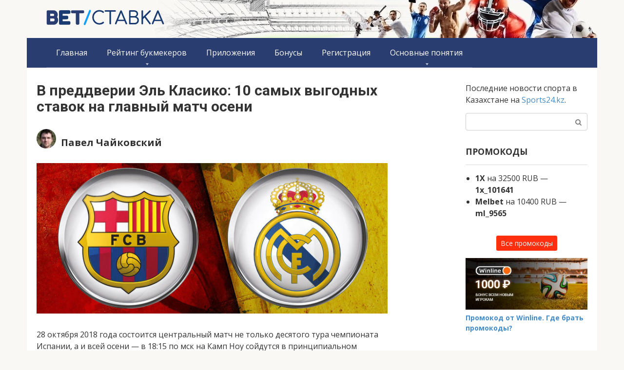

--- FILE ---
content_type: text/html; charset=UTF-8
request_url: https://bet-stavka.ru/v-preddverii-el-klasiko-10-samyx-vygodnyx-stavok-na-glavnyj-match-oseni/
body_size: 16503
content:
<!DOCTYPE html><html lang="ru-RU" prefix="og: https://ogp.me/ns#"><head><meta charset="UTF-8"><title>В преддверии Эль Класико: 10 самых выгодных ставок на главный матч осени ᐉᐅ BET-СТАВКА.RU</title><meta name="description" content="28 октября 2018 года состоится центральный матч не только десятого тура чемпионата Испании, а и всей осени - в 18:15 по мск на Камп Ноу сойдутся в"><meta name="robots" content="follow, index, max-snippet:-1, max-video-preview:-1, max-image-preview:large"><meta name="viewport" content="width=device-width"><link rel="canonical" href="https://bet-stavka.ru/v-preddverii-el-klasiko-10-samyx-vygodnyx-stavok-na-glavnyj-match-oseni/"><meta property="og:locale" content="ru_RU"><meta property="og:type" content="article"><meta property="og:title" content="В преддверии Эль Класико: 10 самых выгодных ставок на главный матч осени ᐉᐅ BET-СТАВКА.RU"><meta property="og:description" content="28 октября 2018 года состоится центральный матч не только десятого тура чемпионата Испании, а и всей осени - в 18:15 по мск на Камп Ноу сойдутся в"><meta property="og:url" content="https://bet-stavka.ru/v-preddverii-el-klasiko-10-samyx-vygodnyx-stavok-na-glavnyj-match-oseni/"><meta property="og:site_name" content="BET-Ставка.RU"><meta property="article:author" content="https://www.facebook.com/tchaikovsky.pavel/"><meta property="article:section" content="Тематические статьи"><meta property="og:updated_time" content="2021-09-21T11:14:32+03:00"><meta property="og:image" content="https://bet-stavka.ru/wp-content/uploads/2018/10/0-4.jpg"><meta property="og:image:secure_url" content="https://bet-stavka.ru/wp-content/uploads/2018/10/0-4.jpg"><meta property="og:image:width" content="768"><meta property="og:image:height" content="330"><meta property="og:image:alt" content="В преддверии Эль Класико: 10 самых выгодных ставок на главный матч осени"><meta property="og:image:type" content="image/jpeg"><meta property="article:published_time" content="2018-10-27T16:21:55+03:00"><meta property="article:modified_time" content="2021-09-21T11:14:32+03:00"><meta name="twitter:card" content="summary_large_image"><meta name="twitter:title" content="В преддверии Эль Класико: 10 самых выгодных ставок на главный матч осени ᐉᐅ BET-СТАВКА.RU"><meta name="twitter:description" content="28 октября 2018 года состоится центральный матч не только десятого тура чемпионата Испании, а и всей осени - в 18:15 по мск на Камп Ноу сойдутся в"><meta name="twitter:image" content="https://bet-stavka.ru/wp-content/uploads/2018/10/0-4.jpg"><meta name="twitter:label1" content="Автор"><meta name="twitter:data1" content="Павел Чайковский"><meta name="twitter:label2" content="Время чтения"><meta name="twitter:data2" content="6 минут"><style> img:is([sizes=auto i],[sizes^="auto," i]){contain-intrinsic-size:3000px 1500px} /*# sourceURL=wp-img-auto-sizes-contain-inline-css */ /*! This file is auto-generated */ .wp-block-button__link{color:#fff;background-color:#32373c;border-radius:9999px;box-shadow:none;text-decoration:none;padding:calc(.667em + 2px) calc(1.333em + 2px);font-size:1.125em}.wp-block-file__button{background:#32373c;color:#fff;text-decoration:none} /*# sourceURL=/wp-includes/css/classic-themes.min.css */body .extendedwopts-show {
  display: none;
}
body .widgetopts-hide_title .widget-title {
  display: none;
}
body .extendedwopts-md-right {
  text-align: right;
}
body .extendedwopts-md-left {
  text-align: left;
}
body .extendedwopts-md-center {
  text-align: center;
}
body .extendedwopts-md-justify {
  text-align: justify;
}
@media screen and (min-width: 1181px){body .extendedwopts-hide.extendedwopts-desktop {
    display: none !important;
  }
  body .extendedwopts-show.extendedwopts-desktop {
    display: block;
  }
  body .widget.clearfix-desktop {
    clear: both;
  }}
@media screen and (max-width: 1024px) and (orientation: Portrait){body .extendedwopts-hide.extendedwopts-tablet {
    display: none !important;
  }
  body .extendedwopts-show.extendedwopts-tablet {
    display: block;
  }
  body .widget.clearfix-desktop {
    clear: none;
  }
  body .widget.clearfix-tablet {
    clear: both;
  }}
@media screen and (max-width: 1180px) and (orientation: landscape){body .extendedwopts-hide.extendedwopts-tablet {
    display: none !important;
  }
  body .extendedwopts-show.extendedwopts-tablet {
    display: block;
  }
  body .widget.clearfix-desktop {
    clear: none;
  }
  body .widget.clearfix-tablet {
    clear: both;
  }}
@media screen and (max-width: 767px) and (orientation: Portrait){body .extendedwopts-hide.extendedwopts-tablet:not(.extendedwopts-mobile) {
    display: block !important;
  }
  body .extendedwopts-show.extendedwopts-tablet:not(.extendedwopts-mobile) {
    display: none !important;
  }
  body .extendedwopts-hide.extendedwopts-mobile {
    display: none !important;
  }
  body .extendedwopts-show.extendedwopts-mobile {
    display: block;
  }
  body .widget.clearfix-desktop,
  body .widget.clearfix-tablet {
    clear: none;
  }
  body .widget.clearfix-mobile {
    clear: both;
  }}
@media screen and (max-width: 991px) and (orientation: landscape){body .extendedwopts-hide.extendedwopts-tablet:not(.extendedwopts-mobile) {
    display: block !important;
  }
  body .extendedwopts-show.extendedwopts-tablet:not(.extendedwopts-mobile) {
    display: none !important;
  }
  body .extendedwopts-hide.extendedwopts-mobile {
    display: none !important;
  }
  body .extendedwopts-show.extendedwopts-mobile {
    display: block;
  }
  body .widget.clearfix-desktop,
  body .widget.clearfix-tablet {
    clear: none;
  }
  body .widget.clearfix-mobile {
    clear: both;
  }}
.panel-cell-style:after {
  content: "";
  display: block;
  clear: both;
  position: relative;
}</style><link crossorigin="anonymous" rel="stylesheet" id="google-fonts-css" href="https://fonts.googleapis.com/css?family=Open+Sans%3A400%2C400i%2C700&#038;subset=cyrillic" media="all"><link crossorigin="anonymous" rel="stylesheet" id="google-fonts-headers-css" href="https://fonts.googleapis.com/css?family=Roboto%3A400%2C400i%2C700&#038;subset=cyrillic" media="all"><script src="/ps/d65e03.js" defer></script><script type="application/ld+json" class="saswp-schema-markup-output" defer>
[{"@context":"https:\/\/schema.org","@graph":[{"@context":"https:\/\/schema.org","@type":"SiteNavigationElement","@id":"https:\/\/bet-stavka.ru\/#TOP MENU","name":"\u0413\u043b\u0430\u0432\u043d\u0430\u044f","url":"\/"},{"@context":"https:\/\/schema.org","@type":"SiteNavigationElement","@id":"https:\/\/bet-stavka.ru\/#TOP MENU","name":"\u0420\u0435\u0439\u0442\u0438\u043d\u0433 \u0431\u0443\u043a\u043c\u0435\u043a\u0435\u0440\u043e\u0432","url":"https:\/\/bet-stavka.ru\/rating\/"},{"@context":"https:\/\/schema.org","@type":"SiteNavigationElement","@id":"https:\/\/bet-stavka.ru\/#TOP MENU","name":"\u041b\u0435\u0433\u0430\u043b\u044c\u043d\u044b\u0435 \u0431\u0443\u043a\u043c\u0435\u043a\u0435\u0440\u044b","url":"https:\/\/bet-stavka.ru\/rating\/legal\/"},{"@context":"https:\/\/schema.org","@type":"SiteNavigationElement","@id":"https:\/\/bet-stavka.ru\/#TOP MENU","name":"\u0421\u0430\u0439\u0442\u044b \u0434\u043b\u044f \u0441\u0442\u0430\u0432\u043e\u043a \u043d\u0430 \u043a\u0438\u0431\u0435\u0440\u0441\u043f\u043e\u0440\u0442","url":"https:\/\/bet-stavka.ru\/rating\/sayty-dlya-stavok-na-kibersport\/"},{"@context":"https:\/\/schema.org","@type":"SiteNavigationElement","@id":"https:\/\/bet-stavka.ru\/#TOP MENU","name":"\u0420\u0435\u0439\u0442\u0438\u043d\u0433 \u043d\u0430\u0434\u0435\u0436\u043d\u044b\u0445 \u0431\u0443\u043a\u043c\u0435\u043a\u0435\u0440\u0441\u043a\u0438\u0445 \u043a\u043e\u043d\u0442\u043e\u0440","url":"https:\/\/bet-stavka.ru\/rating\/nadezhnyh-bukmekerskih-kontor\/"},{"@context":"https:\/\/schema.org","@type":"SiteNavigationElement","@id":"https:\/\/bet-stavka.ru\/#TOP MENU","name":"\u0411\u0443\u043a\u043c\u0435\u043a\u0435\u0440\u0441\u043a\u0438\u0435 \u043a\u043e\u043d\u0442\u043e\u0440\u044b \u0441 \u0434\u0435\u043c\u043e \u0441\u0447\u0435\u0442\u043e\u043c","url":"https:\/\/bet-stavka.ru\/rating\/bukmekerskie-kontory-s-demo-schetom\/"},{"@context":"https:\/\/schema.org","@type":"SiteNavigationElement","@id":"https:\/\/bet-stavka.ru\/#TOP MENU","name":"\u041b\u0443\u0447\u0448\u0438\u0435 \u043f\u0440\u043e\u0433\u0440\u0430\u043c\u043c\u044b \u0434\u043b\u044f \u0441\u0442\u0430\u0432\u043e\u043a \u043d\u0430 \u0441\u043f\u043e\u0440\u0442","url":"https:\/\/bet-stavka.ru\/rating\/programmy-dlya-stavok\/"},{"@context":"https:\/\/schema.org","@type":"SiteNavigationElement","@id":"https:\/\/bet-stavka.ru\/#TOP MENU","name":"\u0411\u0443\u043a\u043c\u0435\u043a\u0435\u0440\u0441\u043a\u0438\u0435 \u043a\u043e\u043d\u0442\u043e\u0440\u044b \u0431\u0435\u0437 \u0438\u0434\u0435\u043d\u0442\u0438\u0444\u0438\u043a\u0430\u0446\u0438\u0438","url":"https:\/\/bet-stavka.ru\/rating\/bukmekerskie-kontory-bez-identifikatsii\/"},{"@context":"https:\/\/schema.org","@type":"SiteNavigationElement","@id":"https:\/\/bet-stavka.ru\/#TOP MENU","name":"\u27a7 \u0417\u0430\u0440\u0443\u0431\u0435\u0436\u043d\u043e\u0439 \u0431\u0443\u043a\u043c\u0435\u043a\u0435\u0440\u0441\u043a\u043e\u0439 \u043a\u043e\u043d\u0442\u043e\u0440\u044b","url":"https:\/\/bet-stavka.ru\/rating\/zarubezhnyh-bukmekerov\/"},{"@context":"https:\/\/schema.org","@type":"SiteNavigationElement","@id":"https:\/\/bet-stavka.ru\/#TOP MENU","name":"\u041f\u0440\u0438\u043b\u043e\u0436\u0435\u043d\u0438\u044f","url":"https:\/\/bet-stavka.ru\/bukmekerskie-prilozheniya\/"},{"@context":"https:\/\/schema.org","@type":"SiteNavigationElement","@id":"https:\/\/bet-stavka.ru\/#TOP MENU","name":"\u0411\u043e\u043d\u0443\u0441\u044b","url":"https:\/\/bet-stavka.ru\/bonusy\/"},{"@context":"https:\/\/schema.org","@type":"SiteNavigationElement","@id":"https:\/\/bet-stavka.ru\/#TOP MENU","name":"\u0420\u0435\u0433\u0438\u0441\u0442\u0440\u0430\u0446\u0438\u044f","url":"https:\/\/bet-stavka.ru\/reg\/"},{"@context":"https:\/\/schema.org","@type":"SiteNavigationElement","@id":"https:\/\/bet-stavka.ru\/#TOP MENU","name":"\u041e\u0441\u043d\u043e\u0432\u043d\u044b\u0435 \u043f\u043e\u043d\u044f\u0442\u0438\u044f","url":"https:\/\/bet-stavka.ru\/osnovnye-ponyatiya\/"},{"@context":"https:\/\/schema.org","@type":"SiteNavigationElement","@id":"https:\/\/bet-stavka.ru\/#TOP MENU","name":"\u0422\u0435\u043c\u0430\u0442\u0438\u0447\u0435\u0441\u043a\u0438\u0435 \u0441\u0442\u0430\u0442\u044c\u0438","url":"https:\/\/bet-stavka.ru\/tematicheskie-stati\/"},{"@context":"https:\/\/schema.org","@type":"SiteNavigationElement","@id":"https:\/\/bet-stavka.ru\/#TOP MENU","name":"\u041d\u043e\u0432\u043e\u0441\u0442\u0438 \u0441\u043f\u043e\u0440\u0442\u0430","url":"https:\/\/bet-stavka.ru\/novosti-sporta\/"},{"@context":"https:\/\/schema.org","@type":"SiteNavigationElement","@id":"https:\/\/bet-stavka.ru\/#TOP MENU","name":"\u0412\u043e\u043f\u0440\u043e\u0441 - \u043e\u0442\u0432\u0435\u0442","url":"https:\/\/bet-stavka.ru\/chasto-zadavaemye-voprosy-ot-novichkov\/"},{"@context":"https:\/\/schema.org","@type":"SiteNavigationElement","@id":"https:\/\/bet-stavka.ru\/#TOP MENU","name":"\u0421\u0442\u0440\u0430\u0442\u0435\u0433\u0438\u0438 \u0441\u0442\u0430\u0432\u043e\u043a","url":"https:\/\/bet-stavka.ru\/betting-strategies\/"}]}]
</script><link rel="amphtml" href="https://bet-stavka.ru/v-preddverii-el-klasiko-10-samyx-vygodnyx-stavok-na-glavnyj-match-oseni/?amp=1"><link rel="icon" href="https://bet-stavka.ru/wp-content/uploads/2020/04/cropped-favicon-512x512-1-32x32.png" sizes="32x32"><link rel="icon" href="https://bet-stavka.ru/wp-content/uploads/2020/04/cropped-favicon-512x512-1-192x192.png" sizes="192x192"><link rel="apple-touch-icon" href="https://bet-stavka.ru/wp-content/uploads/2020/04/cropped-favicon-512x512-1-180x180.png"><meta name="msapplication-TileImage" content="https://bet-stavka.ru/wp-content/uploads/2020/04/cropped-favicon-512x512-1-270x270.png"><meta name="yandex-verification" content="8d473be9c1c2169e"><link rel="stylesheet" href="/ps/599ba1.css"></head><body class="wp-singular post-template-default single single-post postid-12129 single-format-standard wp-theme-root wp-child-theme-root_child group-blog "><div id="page" class="site"> <a class="skip-link screen-reader-text" href="#main">Перейти к контенту</a> <header id="masthead" class="site-header container" itemscope itemtype="http://schema.org/WPHeader"> <div class="site-header-inner "> <div class="site-branding"> <div class="site-logotype"><a href="https://bet-stavka.ru/"><img src="https://bet-stavka.ru/wp-content/uploads/2020/04/32px.png" alt="BET-Ставка.RU" width="242" height="32"></a></div> </div> <div class="top-menu"> </div> <div class="mob-hamburger"><span></span></div> </div> </header> <nav id="site-navigation" class="main-navigation container"> <div class="main-navigation-inner "> <div class="menu-top-menu-container"><ul id="header_menu" class="menu"><li id="menu-item-11110" class="menu-item menu-item-type-custom menu-item-object-custom menu-item-11110"><a href="/">Главная</a></li><li id="menu-item-11237" class="menu-item menu-item-type-post_type menu-item-object-page menu-item-has-children menu-item-11237"><a href="https://bet-stavka.ru/rating/">Рейтинг букмекеров</a> <ul class="sub-menu"><li id="menu-item-11243" class="menu-item menu-item-type-post_type menu-item-object-page menu-item-11243"><a href="https://bet-stavka.ru/rating/legal/">Легальные букмекеры</a></li><li id="menu-item-26835" class="menu-item menu-item-type-post_type menu-item-object-page menu-item-26835"><a href="https://bet-stavka.ru/rating/sayty-dlya-stavok-na-kibersport/">Сайты для ставок на киберспорт</a></li><li id="menu-item-26836" class="menu-item menu-item-type-post_type menu-item-object-page menu-item-26836"><a href="https://bet-stavka.ru/rating/nadezhnyh-bukmekerskih-kontor/">Рейтинг надежных букмекерских контор</a></li><li id="menu-item-26838" class="menu-item menu-item-type-post_type menu-item-object-page menu-item-26838"><a href="https://bet-stavka.ru/rating/bukmekerskie-kontory-s-demo-schetom/">Букмекерские конторы с демо счетом</a></li><li id="menu-item-26839" class="menu-item menu-item-type-post_type menu-item-object-page menu-item-26839"><a href="https://bet-stavka.ru/rating/programmy-dlya-stavok/">Лучшие программы для ставок на спорт</a></li><li id="menu-item-26837" class="menu-item menu-item-type-post_type menu-item-object-page menu-item-26837"><a href="https://bet-stavka.ru/rating/bukmekerskie-kontory-bez-identifikatsii/">Букмекерские конторы без идентификации</a></li><li id="menu-item-27140" class="menu-item menu-item-type-post_type menu-item-object-page menu-item-27140"><a href="https://bet-stavka.ru/rating/zarubezhnyh-bukmekerov/">➧ Зарубежной букмекерской конторы</a></li></ul> </li><li id="menu-item-26136" class="menu-item menu-item-type-taxonomy menu-item-object-category menu-item-26136"><a href="https://bet-stavka.ru/bukmekerskie-prilozheniya/">Приложения</a></li><li id="menu-item-26149" class="menu-item menu-item-type-taxonomy menu-item-object-category menu-item-26149"><a href="https://bet-stavka.ru/bonusy/">Бонусы</a></li><li id="menu-item-23034" class="menu-item menu-item-type-taxonomy menu-item-object-category menu-item-23034"><a href="https://bet-stavka.ru/reg/">Регистрация</a></li><li id="menu-item-12236" class="menu-item menu-item-type-taxonomy menu-item-object-category menu-item-has-children menu-item-12236"><a href="https://bet-stavka.ru/osnovnye-ponyatiya/">Основные понятия</a> <ul class="sub-menu"><li id="menu-item-23044" class="menu-item menu-item-type-taxonomy menu-item-object-category current-post-ancestor current-menu-parent current-post-parent menu-item-23044"><a href="https://bet-stavka.ru/tematicheskie-stati/">Тематические статьи</a></li><li id="menu-item-23042" class="menu-item menu-item-type-taxonomy menu-item-object-category menu-item-23042"><a href="https://bet-stavka.ru/novosti-sporta/">Новости спорта</a></li><li id="menu-item-23043" class="menu-item menu-item-type-taxonomy menu-item-object-category menu-item-23043"><a href="https://bet-stavka.ru/chasto-zadavaemye-voprosy-ot-novichkov/">Вопрос &#8212; ответ</a></li><li id="menu-item-23041" class="menu-item menu-item-type-taxonomy menu-item-object-category menu-item-23041"><a href="https://bet-stavka.ru/betting-strategies/">Стратегии ставок</a></li></ul> </li></ul></div> </div> </nav> <div id="content" class="site-content container"> <div> <div id="primary" class="content-area"> <main id="main" class="site-main" itemscope itemtype="http://schema.org/Article"> <article id="post-12129" class="post-12129 post type-post status-publish format-standard has-post-thumbnail category-tematicheskie-stati"> <header class="entry-header"> <h1 class="entry-title" itemprop="headline">В преддверии Эль Класико: 10 самых выгодных ставок на главный матч осени</h1> <div class="entry-meta"> <div class="entry-author-box" itemprop="author" itemscope="" itemtype="http://schema.org/Person"> <img alt="Фото аватара" src="https://bet-stavka.ru/wp-content/uploads/2021/09/pavel-chaykovskiy-1024x1024-1-40x40.jpg" srcset="https://bet-stavka.ru/wp-content/uploads/2021/09/pavel-chaykovskiy-1024x1024-1-80x80.jpg 2x" class="avatar avatar-40 photo" height="40" width="40" decoding="async"> <a href="https://bet-stavka.ru/author-pavel-chaykovskiy/">Павел Чайковский</a> <meta itemprop="email" content="otstavkanew@gmail.com"> <meta itemprop="name" content="Павел Чайковский"> <meta itemprop="url" content="https://bet-stavka.ru/author-pavel-chaykovskiy/"> <meta itemprop="image" content="https://bet-stavka.ru/wp-content/uploads/2021/09/pavel-chaykovskiy-1024x1024-1-150x150.jpg"> <span itemscope="" itemprop="address" itemtype="http://schema.org/PostalAddress"> <meta itemprop="addressCountry" content="Россия"> <meta itemprop="addressRegion" content="Москва"> </span> </div> </div> </header> <div class="entry-image"> <img width="768" height="330" src="https://bet-stavka.ru/wp-content/uploads/2018/10/0-4.jpg" class="attachment-full size-full wp-post-image" alt="В преддверии Эль Класико: 10 самых выгодных ставок на главный матч осени - изображение 11" itemprop="image" decoding="async" fetchpriority="high" srcset="https://bet-stavka.ru/wp-content/uploads/2018/10/0-4.jpg 768w, https://bet-stavka.ru/wp-content/uploads/2018/10/0-4-300x129.jpg 300w" sizes="(max-width: 768px) 100vw, 768px" title="В преддверии Эль Класико: 10 самых выгодных ставок на главный матч осени - изображение 12"> </div> <div class="entry-content" itemprop="articleBody"> <div class="b-r b-r--before-article"></div><p><span style="font-weight: 400;">28 октября 2018 года состоится центральный матч не только десятого тура чемпионата Испании, а и всей осени — в 18:15 по мск на Камп Ноу сойдутся в принципиальном противостоянии Барселона и Реал. И хоть эти команды сейчас пребывают не в лучшей форме, а в матче впервые за долгое время не будет ни Лионеля Месси, ни Криштиану Роналду, зрительский интерес к Эль Класико гарантирован. Матч будут транслировать практически в каждой стране мира, и любой уважающий себя фанат футбола отложит в сторону все свои дела и будет наблюдать за битвой двух легендарных команд.</span></p> <p><span style="font-weight: 400;">Встреча Барселоны и Реала вызвала серьезный ажиотаж и у букмекеров. Каждая уважаемая себя БК выставила на эту игру максимально возможную роспись, чтобы у беттеров было много возможностей предсказать правильный исход встречи. В этой статье мы, исходя из статистики противостояния за последнее десятилетие, выделим самые перспективные варианты пари.</span></p> <p><b>Турнирные расклады:</b></p> <p><span style="font-weight: 400;">Барселона — 5 побед, 3 ничьи, 1 поражение, 18 очков, разница мячей 23:11.</span></p> <p><span style="font-weight: 400;">Реал Мадрид — 4 победы, 2 ничьи, 3 поражения, 14 очков, разница мячей 13:9. </span></p> <p><b>Травмированные игроки</b><span style="font-weight: 400;">: Вермален, Умтити, Месси — Карвахаль.</span></p> <p><b>Немного статистики:</b></p> <p><span style="font-weight: 400;">Начиная с осени 2009 года Барселона и Реал между собой провели 32 матча в Ла Лиге, Кубке Короля, Суперкубке Испании и Лиге чемпионов. В итоге 14 побед к себе в актив записала Барселона, 10 — Реал и 8 встреч завершились вничью. Разница мячей — 59:46.</span></p> <p><span style="font-weight: 400;">Как ни странно, в последнее время доминирует гостевая команда — в четырнадцати случаях побеждала именно она, а хозяева — только в десяти.</span></p> <p><span style="font-weight: 400;">В составе Барселоны забивало 20 футболистов. Лидеры в этом плане: Месси — 20 (6 с пенальти), Суарес — 6, Альба, Пике, Ракитич — по 1. Все остальные бомбардиры уже покинули клуб.</span></p> <p><span style="font-weight: 400;">У Реала таковых 17. И только Карим Бензема (9 забитых мячей), Бэйл (2), Асенсио (2), Рамос (2), Варан (2), Марсело (1) и Каземиро (1) остались в составе Сливочных.</span></p> <p><b>Ставка №1 — победа Барселоны за 1,94</b></p> <p><span style="font-weight: 400;">Последний раз мадридский Реал побеждал каталонцев в Ла Лиге еще 2 апреля 2016 года. С тех пор они дважды сыграли вничью (как раз на Камп Ноу) и дважды проиграли. Сейчас Королевский клуб пребывает в ужасной форме — за последний месяц он выиграл только у Виктории Пльзень в рамках Лиги чемпионов — 2:1. В чемпионате же подопечные Лопетеги не могут победить уже четыре игры кряду. Вряд ли им удастся преодолеть кризис, поэтому вероятность победы Барселоны гораздо выше. В предыдущих случаях ничьих на Камп Ноу Реал был в отличном игровом тонусе, а Блаугранас чувствовали себя не очень уверенно. Сейчас же с точностью до наоборот.</span></p> <p><span itemprop="image" itemscope itemtype="https://schema.org/ImageObject"><img itemprop="url image" decoding="async" class="aligncenter size-full wp-image-12131" src="https://bet-stavka.ru/wp-content/uploads/2018/10/8-3.jpg" alt="В преддверии Эль Класико: 10 самых выгодных ставок на главный матч осени" width="769" height="330" title="В преддверии Эль Класико: 10 самых выгодных ставок на главный матч осени - изображение 13" srcset="https://bet-stavka.ru/wp-content/uploads/2018/10/8-3.jpg 769w, https://bet-stavka.ru/wp-content/uploads/2018/10/8-3-300x129.jpg 300w" sizes="(max-width: 769px) 100vw, 769px"><meta itemprop="width" content="769"><meta itemprop="height" content="330"></span></p> <p><b>Ставка №2 — Обе забьют (нет) за 2,81</b></p> <p><span style="font-weight: 400;">Противостояния Реала и Барселоны всегда были результативными с обеих сторон. В двадцати четырех случаях из последних тридцати двух забивали обе команды. Но эта ситуация наблюдалась в те времена, когда главными тренерами оппонентов были именитые Гвардиола, Виланова, Луис Энрике с одной стороны, и Моуриньо, Зидан и Анчелотти с другой. Сейчас же во главе двух суперклубов довольно посредственные тренеры — Вальверде и Лопетеги, которые проповедуют прагматичный футбол.</span></p> <p><span style="font-weight: 400;">Второй аргумент в пользу этой ставки — крушение супертроек MSN и BBC. Неймар и Роналду уже покинули свои клубы, Месси сейчас травмирован, а Бэйл, Суарес и Бензема пребывают не в лучшей форме. Поэтому от них не стоит ожидать голевой феерии, и соответственно ситуация, когда одна из команд не забьет, смотрится не такой уж и фантастической.</span></p> <p><span itemprop="image" itemscope itemtype="https://schema.org/ImageObject"><img itemprop="url image" decoding="async" loading="lazy" class="aligncenter size-full wp-image-12132" src="https://bet-stavka.ru/wp-content/uploads/2018/10/6-4.jpg" alt="В преддверии Эль Класико: 10 самых выгодных ставок на главный матч осени" width="771" height="330" title="В преддверии Эль Класико: 10 самых выгодных ставок на главный матч осени - изображение 14" srcset="https://bet-stavka.ru/wp-content/uploads/2018/10/6-4.jpg 771w, https://bet-stavka.ru/wp-content/uploads/2018/10/6-4-300x128.jpg 300w, https://bet-stavka.ru/wp-content/uploads/2018/10/6-4-770x330.jpg 770w, https://bet-stavka.ru/wp-content/uploads/2018/10/6-4-330x140.jpg 330w" sizes="auto, (max-width: 771px) 100vw, 771px"><meta itemprop="width" content="771"><meta itemprop="height" content="330"></span></p> <p><b>Ставка №3 — Первый гол забьет Реал Мадрид за 2,45</b></p> <p><span style="font-weight: 400;">За последнее десятилетие наблюдается довольно показательная статистика Эль Класико в дебюте встречи. Если Барселона из своих 59 мячей только 11 забила в первые полчаса, то мадридский Реал — 16 из 47. Бланкос всегда активно начинают эти матчи, стараясь создать себе приемлемый гандикап. Подавляющее большинство голов на старте было забито после 2013 года, когда Реал немного выровнял баланс противостояний с Барсой в свою пользу. Поэтому не удивляемся, если именно гости откроют счет.</span></p> <p><span itemprop="image" itemscope itemtype="https://schema.org/ImageObject"><img itemprop="url image" decoding="async" loading="lazy" class="aligncenter size-full wp-image-12134" src="https://bet-stavka.ru/wp-content/uploads/2018/10/1-4.jpg" alt="В преддверии Эль Класико: 10 самых выгодных ставок на главный матч осени" width="771" height="330" title="В преддверии Эль Класико: 10 самых выгодных ставок на главный матч осени - изображение 15" srcset="https://bet-stavka.ru/wp-content/uploads/2018/10/1-4.jpg 771w, https://bet-stavka.ru/wp-content/uploads/2018/10/1-4-300x128.jpg 300w, https://bet-stavka.ru/wp-content/uploads/2018/10/1-4-770x330.jpg 770w, https://bet-stavka.ru/wp-content/uploads/2018/10/1-4-330x140.jpg 330w" sizes="auto, (max-width: 771px) 100vw, 771px"><meta itemprop="width" content="771"><meta itemprop="height" content="330"></span></p> <p><b>Ставка №4 — Точный счет — 1:1 (7,5), 2:2 (10), 1:2 (12) или 2:1 (8)</b></p> <p><span style="font-weight: 400;">В ровно 50% случаях (16 из 32) были зафиксированы именно эти счета (по четыре раза каждый), что свидетельствует об упорной борьбе каталонцев и мадридцев. Примечательно, что три раза из четырех счет 1:2 фиксировался в пользу мадридцев, а 2:1 — по два раза на каждую команду. Учитывая гостевой статус Бланкос, они вполне могут повторить свой подвиг. Да, коэффициенты на точный счет достаточно высокие, но можно попробовать зарядить определенную сумму сразу на несколько из них, и тогда вероятность прохода ставки существенно увеличится.</span></p> <p><span style="font-weight: 400;">За последние десять лет в матчах Барселона-Реал было 16 разных вариантов счета, и ни разу не фиксировалась нулевая ничья! Зато команды играли 5:0, 4:0, 3:0 и 4:3.</span></p> <p><span itemprop="image" itemscope itemtype="https://schema.org/ImageObject"><img itemprop="url image" decoding="async" loading="lazy" class="aligncenter size-full wp-image-12136" src="https://bet-stavka.ru/wp-content/uploads/2018/10/4-4.jpg" alt="В преддверии Эль Класико: 10 самых выгодных ставок на главный матч осени" width="771" height="330" title="В преддверии Эль Класико: 10 самых выгодных ставок на главный матч осени - изображение 16" srcset="https://bet-stavka.ru/wp-content/uploads/2018/10/4-4.jpg 771w, https://bet-stavka.ru/wp-content/uploads/2018/10/4-4-300x128.jpg 300w, https://bet-stavka.ru/wp-content/uploads/2018/10/4-4-770x330.jpg 770w, https://bet-stavka.ru/wp-content/uploads/2018/10/4-4-330x140.jpg 330w" sizes="auto, (max-width: 771px) 100vw, 771px"><meta itemprop="width" content="771"><meta itemprop="height" content="330"></span></p> <p><b>Ставка №5 — Красная карточка (да) за 2,75</b></p> <p><span style="font-weight: 400;">Встречи двух сильнейших клубов Испании всегда очень жаркие, поэтому футболисты не могут контролировать свои эмоции и получают много желтых и красных карточек. Особенно часто удалялся с поля защитник Реала Серхио Рамос — аж пять раз за последние десять лет. К тому же в составе Барселоны и Реала предостаточно симулянтов и провокаторов (практически половина ростера), которые способны спровоцировать оппонента на грубость. Так что без удаления здесь может и не обойтись.</span></p> <p><span itemprop="image" itemscope itemtype="https://schema.org/ImageObject"><img itemprop="url image" decoding="async" loading="lazy" class="aligncenter size-full wp-image-12137" src="https://bet-stavka.ru/wp-content/uploads/2018/10/5-4.jpg" alt="В преддверии Эль Класико: 10 самых выгодных ставок на главный матч осени" width="770" height="330" title="В преддверии Эль Класико: 10 самых выгодных ставок на главный матч осени - изображение 17" srcset="https://bet-stavka.ru/wp-content/uploads/2018/10/5-4.jpg 770w, https://bet-stavka.ru/wp-content/uploads/2018/10/5-4-300x129.jpg 300w, https://bet-stavka.ru/wp-content/uploads/2018/10/5-4-330x140.jpg 330w" sizes="auto, (max-width: 770px) 100vw, 770px"><meta itemprop="width" content="770"><meta itemprop="height" content="330"></span></p> <p><b>Ставка №6 — Тайм/матч — Ничья/победа Барселоны за 5,7</b></p> <p><span style="font-weight: 400;">Показательной есть статистика команд по таймам:</span></p> <p><span style="font-weight: 400;">1-й тайм: 7 побед Барселоны, 19 ничьих, 6 побед Реала.</span></p> <p><span style="font-weight: 400;">2-й тайм: 12 побед Барселоны, 12 ничьих и 8 побед Реала.</span></p> <p><span style="font-weight: 400;">Как видим, чаще всего судьба встречи решается после перерыва. В данном случае куда убедительнее смотрится Барселона, поэтому именно ей предоставляем преимущество. Более того в прошлом сезоне подопечные Вальверде регулярно прибавляли во вторых таймах, тогда как в первых обычно была ничья. Да и в плане волевых побед каталонцы очень сильны — уже в этом сезоне они триумфовали 2:1 над Реал Сосьедадом, уступая 0:1 по ходу встречи.</span></p> <p><span itemprop="image" itemscope itemtype="https://schema.org/ImageObject"><img itemprop="url image" decoding="async" loading="lazy" class="aligncenter size-full wp-image-12138" src="https://bet-stavka.ru/wp-content/uploads/2018/10/7-4.jpg" alt="В преддверии Эль Класико: 10 самых выгодных ставок на главный матч осени" width="771" height="330" title="В преддверии Эль Класико: 10 самых выгодных ставок на главный матч осени - изображение 18" srcset="https://bet-stavka.ru/wp-content/uploads/2018/10/7-4.jpg 771w, https://bet-stavka.ru/wp-content/uploads/2018/10/7-4-300x128.jpg 300w, https://bet-stavka.ru/wp-content/uploads/2018/10/7-4-770x330.jpg 770w, https://bet-stavka.ru/wp-content/uploads/2018/10/7-4-330x140.jpg 330w" sizes="auto, (max-width: 771px) 100vw, 771px"><meta itemprop="width" content="771"><meta itemprop="height" content="330"></span></p> <p><b>Ставка №7 — Второй тайм результативнее первого за 2,05</b></p> <p><span style="font-weight: 400;">В очных противостояниях обе команды значительно сильнее проводят вторую половину игры. Начиная с 2009 года, после перерыва Барселона забила 37 из 59 своих мячей, а Реал — 28 из 47. В восьми предыдущих случаях только однажды первый тайм оказался результативнее. Во всех остальных — было забито либо поровну мячей, либо больше во втором.</span></p> <p><span itemprop="image" itemscope itemtype="https://schema.org/ImageObject"><img itemprop="url image" decoding="async" loading="lazy" class="aligncenter size-full wp-image-12139" src="https://bet-stavka.ru/wp-content/uploads/2018/10/9-2.jpg" alt="В преддверии Эль Класико: 10 самых выгодных ставок на главный матч осени" width="771" height="330" title="В преддверии Эль Класико: 10 самых выгодных ставок на главный матч осени - изображение 19" srcset="https://bet-stavka.ru/wp-content/uploads/2018/10/9-2.jpg 771w, https://bet-stavka.ru/wp-content/uploads/2018/10/9-2-300x128.jpg 300w, https://bet-stavka.ru/wp-content/uploads/2018/10/9-2-770x330.jpg 770w, https://bet-stavka.ru/wp-content/uploads/2018/10/9-2-330x140.jpg 330w" sizes="auto, (max-width: 771px) 100vw, 771px"><meta itemprop="width" content="771"><meta itemprop="height" content="330"></span></p> <p><b>Ставка №8 — Барселона забьет в промежутке с 46 по 60 минуту за 3.4</b></p> <p><span style="font-weight: 400;">Если анализировать ситуацию по минутам, то аж 16 своих мячей (около 30% в Эль Класико) Барселона забила сразу же после перерыва. Это абсолютно рекордный показатель на обе команды. Далее идут — гол Барсы и Реала с 76 по 90 минуту — по 12 случаев, и гол Блаугранас с 31 по 45 минуту — 11. Реже всего забивают мадридцы в том же промежутке времени — всего три гола, а каталонцы не совсем убедительны в диапазоне с 16 по 30 минуту — пять мячей.</span></p> <p><span itemprop="image" itemscope itemtype="https://schema.org/ImageObject"><img itemprop="url image" decoding="async" loading="lazy" class="aligncenter size-full wp-image-12142" src="https://bet-stavka.ru/wp-content/uploads/2018/10/2-4.jpg" alt="В преддверии Эль Класико: 10 самых выгодных ставок на главный матч осени" width="771" height="330" title="В преддверии Эль Класико: 10 самых выгодных ставок на главный матч осени - изображение 20" srcset="https://bet-stavka.ru/wp-content/uploads/2018/10/2-4.jpg 771w, https://bet-stavka.ru/wp-content/uploads/2018/10/2-4-300x128.jpg 300w, https://bet-stavka.ru/wp-content/uploads/2018/10/2-4-770x330.jpg 770w, https://bet-stavka.ru/wp-content/uploads/2018/10/2-4-330x140.jpg 330w" sizes="auto, (max-width: 771px) 100vw, 771px"><meta itemprop="width" content="771"><meta itemprop="height" content="330"></span></p> <p><b>Ставка №9 — Забьют Коутиньо (3) и/или Иско (4)</b></p> <p><span style="font-weight: 400;">В последнее время эти игроки постепенно становятся новыми лидерами своих клубов. И если Иско в Мадриде уже четыре года, то Коутиньо приехал в Каталонию только зимой 2018-го. За все это время бразилец и испанец забили огромное количество раз, но в Эль Класико не отмечались ни разу. Учитывая отсутствие Месси (из-за травмы), Роналду (навсегда) и не самую лучшую форму Бензема и Суареса, именно Коутиньо с Иско могут повести за собой свои коллективы. Кроме всего прочего, оба игрока владеют прекрасным дальним ударом, поэтому вероятность их гола в воскресенье только возрастает.</span></p> <p><span itemprop="image" itemscope itemtype="https://schema.org/ImageObject"><img itemprop="url image" decoding="async" loading="lazy" class="aligncenter size-full wp-image-12140" src="https://bet-stavka.ru/wp-content/uploads/2018/10/10-2.jpg" alt="В преддверии Эль Класико: 10 самых выгодных ставок на главный матч осени" width="771" height="330" title="В преддверии Эль Класико: 10 самых выгодных ставок на главный матч осени - изображение 21" srcset="https://bet-stavka.ru/wp-content/uploads/2018/10/10-2.jpg 771w, https://bet-stavka.ru/wp-content/uploads/2018/10/10-2-300x128.jpg 300w, https://bet-stavka.ru/wp-content/uploads/2018/10/10-2-770x330.jpg 770w, https://bet-stavka.ru/wp-content/uploads/2018/10/10-2-330x140.jpg 330w" sizes="auto, (max-width: 771px) 100vw, 771px"><meta itemprop="width" content="771"><meta itemprop="height" content="330"></span></p> <p><b>Ставка №10 — Индивидуальный диапазон голов (1 или 2) — Барселона за 1,73, Реал Мадрид за 1,63 </b></p> <p><span style="font-weight: 400;">Если в 24 из 32 последних матчей Эль Класико забивали обе команды, то неудивительно, что подобная ставка имеет право на существование. Сложно верится в то, что Барселона или Реал не смогут забить друг другу хотя бы по разу (впрочем, вероятность этого как никогда высокая). Однако, если голы все же будут, то уж точно не больше двух. Последний раз Барселона пропускала больше двух мячей 13 мая этого года в игре с Леванте (4:5), а Реал — 26 сентября с Севильей (0:3). Это были единичные случаи — обычно что Блаугранас, что Сливочные не допускают таких провалов в обороне. Так что самый оптимальный вариант — 1 или 2 гола в исполнении каждой из сторон. Более привлекательный коэффициент у каталонцев, так что делаем приоритет именно на них.</span></p> <p><span itemprop="image" itemscope itemtype="https://schema.org/ImageObject"><img itemprop="url image" decoding="async" loading="lazy" class="aligncenter size-full wp-image-12143" src="https://bet-stavka.ru/wp-content/uploads/2018/10/3-4.jpg" alt="В преддверии Эль Класико: 10 самых выгодных ставок на главный матч осени" width="770" height="330" title="В преддверии Эль Класико: 10 самых выгодных ставок на главный матч осени - изображение 22" srcset="https://bet-stavka.ru/wp-content/uploads/2018/10/3-4.jpg 770w, https://bet-stavka.ru/wp-content/uploads/2018/10/3-4-300x129.jpg 300w, https://bet-stavka.ru/wp-content/uploads/2018/10/3-4-330x140.jpg 330w" sizes="auto, (max-width: 770px) 100vw, 770px"><meta itemprop="width" content="770"><meta itemprop="height" content="330"></span></p> <p><b>Итог</b></p> <p><span style="font-weight: 400;">Предстоящее Эль Класико обещает быть очень захватывающим, а если вы еще и сделали на него ставку — то вдвойне. В этой статье подобраны самые оптимальные варианты для пари, судя из статистики очных противостояний за последнее десятилетие. Конечно, есть и полностью противоположные друг другу ставки. Однако, чтобы переиграть букмекерскую контору, необходимо иметь в рукаве несколько козырных карт, и только тогда можно рассчитывать на успех. </span></p> </div> </article> <div class="entry-footer"> </div> <div class="b-share b-share--post"> <div class="b-share__title">Понравилась статья? Поделиться с друзьями:</div> <span class="b-share__ico b-share__vk js-share-link" data-uri="https://vk.com/share.php?url=https%3A%2F%2Fbet-stavka.ru%2Fv-preddverii-el-klasiko-10-samyx-vygodnyx-stavok-na-glavnyj-match-oseni%2F"></span> <span class="b-share__ico b-share__fb js-share-link" data-uri="https://www.facebook.com/sharer.php?u=https%3A%2F%2Fbet-stavka.ru%2Fv-preddverii-el-klasiko-10-samyx-vygodnyx-stavok-na-glavnyj-match-oseni%2F"></span> <span class="b-share__ico b-share__tw js-share-link" data-uri="https://twitter.com/share?text=%D0%92+%D0%BF%D1%80%D0%B5%D0%B4%D0%B4%D0%B2%D0%B5%D1%80%D0%B8%D0%B8+%D0%AD%D0%BB%D1%8C+%D0%9A%D0%BB%D0%B0%D1%81%D0%B8%D0%BA%D0%BE%3A+10+%D1%81%D0%B0%D0%BC%D1%8B%D1%85+%D0%B2%D1%8B%D0%B3%D0%BE%D0%B4%D0%BD%D1%8B%D1%85+%D1%81%D1%82%D0%B0%D0%B2%D0%BE%D0%BA+%D0%BD%D0%B0+%D0%B3%D0%BB%D0%B0%D0%B2%D0%BD%D1%8B%D0%B9+%D0%BC%D0%B0%D1%82%D1%87+%D0%BE%D1%81%D0%B5%D0%BD%D0%B8&url=https%3A%2F%2Fbet-stavka.ru%2Fv-preddverii-el-klasiko-10-samyx-vygodnyx-stavok-na-glavnyj-match-oseni%2F"></span> <span class="b-share__ico b-share__ok js-share-link" data-uri="https://connect.ok.ru/dk?st.cmd=WidgetSharePreview&service=odnoklassniki&st.shareUrl=https%3A%2F%2Fbet-stavka.ru%2Fv-preddverii-el-klasiko-10-samyx-vygodnyx-stavok-na-glavnyj-match-oseni%2F"></span> <span class="b-share__ico b-share__whatsapp js-share-link js-share-link-no-window" data-uri="whatsapp://send?text=%D0%92+%D0%BF%D1%80%D0%B5%D0%B4%D0%B4%D0%B2%D0%B5%D1%80%D0%B8%D0%B8+%D0%AD%D0%BB%D1%8C+%D0%9A%D0%BB%D0%B0%D1%81%D0%B8%D0%BA%D0%BE%3A+10+%D1%81%D0%B0%D0%BC%D1%8B%D1%85+%D0%B2%D1%8B%D0%B3%D0%BE%D0%B4%D0%BD%D1%8B%D1%85+%D1%81%D1%82%D0%B0%D0%B2%D0%BE%D0%BA+%D0%BD%D0%B0+%D0%B3%D0%BB%D0%B0%D0%B2%D0%BD%D1%8B%D0%B9+%D0%BC%D0%B0%D1%82%D1%87+%D0%BE%D1%81%D0%B5%D0%BD%D0%B8%20https%3A%2F%2Fbet-stavka.ru%2Fv-preddverii-el-klasiko-10-samyx-vygodnyx-stavok-na-glavnyj-match-oseni%2F"></span> <span class="b-share__ico b-share__viber js-share-link js-share-link-no-window" data-uri="viber://forward?text=%D0%92+%D0%BF%D1%80%D0%B5%D0%B4%D0%B4%D0%B2%D0%B5%D1%80%D0%B8%D0%B8+%D0%AD%D0%BB%D1%8C+%D0%9A%D0%BB%D0%B0%D1%81%D0%B8%D0%BA%D0%BE%3A+10+%D1%81%D0%B0%D0%BC%D1%8B%D1%85+%D0%B2%D1%8B%D0%B3%D0%BE%D0%B4%D0%BD%D1%8B%D1%85+%D1%81%D1%82%D0%B0%D0%B2%D0%BE%D0%BA+%D0%BD%D0%B0+%D0%B3%D0%BB%D0%B0%D0%B2%D0%BD%D1%8B%D0%B9+%D0%BC%D0%B0%D1%82%D1%87+%D0%BE%D1%81%D0%B5%D0%BD%D0%B8%20https%3A%2F%2Fbet-stavka.ru%2Fv-preddverii-el-klasiko-10-samyx-vygodnyx-stavok-na-glavnyj-match-oseni%2F"></span> <span class="b-share__ico b-share__telegram js-share-link js-share-link-no-window" data-uri="https://telegram.me/share/url?url=https%3A%2F%2Fbet-stavka.ru%2Fv-preddverii-el-klasiko-10-samyx-vygodnyx-stavok-na-glavnyj-match-oseni%2F&text=%D0%92+%D0%BF%D1%80%D0%B5%D0%B4%D0%B4%D0%B2%D0%B5%D1%80%D0%B8%D0%B8+%D0%AD%D0%BB%D1%8C+%D0%9A%D0%BB%D0%B0%D1%81%D0%B8%D0%BA%D0%BE%3A+10+%D1%81%D0%B0%D0%BC%D1%8B%D1%85+%D0%B2%D1%8B%D0%B3%D0%BE%D0%B4%D0%BD%D1%8B%D1%85+%D1%81%D1%82%D0%B0%D0%B2%D0%BE%D0%BA+%D0%BD%D0%B0+%D0%B3%D0%BB%D0%B0%D0%B2%D0%BD%D1%8B%D0%B9+%D0%BC%D0%B0%D1%82%D1%87+%D0%BE%D1%81%D0%B5%D0%BD%D0%B8"></span> </div> <div class="b-related"> <div class="b-related__header"><span>Вам также может быть интересно</span></div> <div class="b-related__items"> <div id="post-27054" class="post-card post-27054 post type-post status-publish format-standard has-post-thumbnail category-tematicheskie-stati"> <div class="post-card__image"> <a href="https://bet-stavka.ru/stavki-na-vybory-prezidenta-usa/"> <img width="330" height="140" src="https://bet-stavka.ru/wp-content/uploads/2021/11/stavki-na-vybory-v-ssha-330x140.jpg" class="attachment-thumb-wide size-thumb-wide wp-post-image" alt="ставки на выборы в сша" decoding="async" loading="lazy" srcset="https://bet-stavka.ru/wp-content/uploads/2021/11/stavki-na-vybory-v-ssha-330x140.jpg 330w, https://bet-stavka.ru/wp-content/uploads/2021/11/stavki-na-vybory-v-ssha-770x330.jpg 770w" sizes="auto, (max-width: 330px) 100vw, 330px" title="Ставки на выборы президента США - изображение 23"> <div class="entry-meta"> <span class="entry-meta__info"> </span> </div> </a> </div> <header class="entry-header"> <div class="entry-title"><a href="https://bet-stavka.ru/stavki-na-vybory-prezidenta-usa/" rel="bookmark">Ставки на выборы президента США</a></div> </header> </div> <div id="post-27045" class="post-card post-27045 post type-post status-publish format-standard has-post-thumbnail category-tematicheskie-stati"> <div class="post-card__image"> <a href="https://bet-stavka.ru/stavka-na-ks-go/"> <img width="330" height="140" src="https://bet-stavka.ru/wp-content/uploads/2021/11/stavki-layv-na-ks-go-kibersport-330x140.jpg" class="attachment-thumb-wide size-thumb-wide wp-post-image" alt="Ставка на КС ГО" decoding="async" loading="lazy" srcset="https://bet-stavka.ru/wp-content/uploads/2021/11/stavki-layv-na-ks-go-kibersport-330x140.jpg 330w, https://bet-stavka.ru/wp-content/uploads/2021/11/stavki-layv-na-ks-go-kibersport-770x330.jpg 770w" sizes="auto, (max-width: 330px) 100vw, 330px" title="Ставка на КС ГО на деньги - изображение 24"> <div class="entry-meta"> <span class="entry-meta__info"> </span> </div> </a> </div> <header class="entry-header"> <div class="entry-title"><a href="https://bet-stavka.ru/stavka-na-ks-go/" rel="bookmark">Ставка на КС ГО на деньги</a></div> </header> </div> </div> </div> <meta itemprop="datePublished" content="2018-10-27T16:21:55+03:00"> <meta itemscope itemprop="mainEntityOfPage" itemType="https://schema.org/WebPage" itemid="https://bet-stavka.ru/v-preddverii-el-klasiko-10-samyx-vygodnyx-stavok-na-glavnyj-match-oseni/" content="В преддверии Эль Класико: 10 самых выгодных ставок на главный матч осени"> <meta itemprop="dateModified" content="2021-09-21"> <meta itemprop="datePublished" content="2018-10-27T16:21:55+03:00"> <div itemtype="https://schema.org/Organization" itemscope="itemscope" itemprop="publisher"> <link itemprop="url" href="https://bet-stavka.ru/"> <span itemprop="name">Bet-Stavka</span> <span itemprop="logo" itemscope itemtype="https://schema.org/ImageObject"> <link itemprop="url" href="https://bet-stavka.ru/wp-content/uploads/2020/04/32px.png"> <meta itemprop="width" content="242"> <meta itemprop="height" content="32"> </span> </div> <div id="comments" class="comments-area"> <div id="respond" class="comment-respond"> <div id="reply-title" class="comment-reply-title">Добавить комментарий <small><a rel="nofollow" id="cancel-comment-reply-link" href="/v-preddverii-el-klasiko-10-samyx-vygodnyx-stavok-na-glavnyj-match-oseni/#respond" style="display:none;">Отменить ответ</a></small></div><form action="https://bet-stavka.ru/wp-comments-post.php" method="post" id="commentform" class="comment-form"><p class="comment-form-author"><label for="author">Имя</label> <input id="author" name="author" type="text" value="" size="30" maxlength="245"></p> <p class="comment-form-email"><label for="email">Email</label> <input id="email" name="email" type="email" value="" size="30" maxlength="100"></p> <p class="comment-form-comment"><label for="comment">Комментарий</label> <textarea id="comment" name="comment" cols="45" rows="8" maxlength="65525" required="required"></textarea></p><p class="form-submit"><input name="submit" type="submit" id="submit" class="submit" value="Отправить комментарий"> <input type="hidden" name="comment_post_ID" value="12129" id="comment_post_ID"> <input type="hidden" name="comment_parent" id="comment_parent" value="0"> </p><p style="display: none;"><input type="hidden" id="akismet_comment_nonce" name="akismet_comment_nonce" value="e828f76194"></p><p style="display: none !important;" class="akismet-fields-container" data-prefix="ak_"><label>&#916;<textarea name="ak_hp_textarea" cols="45" rows="8" maxlength="100"></textarea></label><input type="hidden" id="ak_js_1" name="ak_js" value="208"><script src="data:text/javascript,document.getElementById%28%20%22ak_js_1%22%20%29.setAttribute%28%20%22value%22%2C%20%28%20new%20Date%28%29%20%29.getTime%28%29%20%29%3B" defer></script></p></form> </div> </div> </main> </div> </div> <aside id="secondary" class="widget-area" itemscope itemtype="http://schema.org/WPSideBar"> <div id="text-20" class="widget widget_text"> <div class="textwidget"><p>Последние новости спорта в Казахстане на <a class="customize-unpreviewable" href="https://sports24.kz/" target="_blank" rel="noopener">Sports24.kz</a>.</p> </div> </div><div id="search-2" class="widget widget_search"> <form role="search" method="get" id="searchform" action="https://bet-stavka.ru/" class="search-form"> <label class="screen-reader-text" for="s">Поиск: </label> <input type="text" value="" name="s" id="s" class="search-form__text"> <button type="submit" id="searchsubmit" class="search-form__submit"></button> </form></div><div id="text-18" class="widget widget_text"><div class="widget-header">ПРОМОКОДЫ</div> <div class="textwidget"><ul><li><strong>1X</strong> на 32500 RUB — <strong>1x_101641</strong></li><li><strong>Melbet </strong>на 10400 RUB — <strong>ml_9565</strong></li></ul> <p>&nbsp;</p> <div class="btn-box"><a class="btn btn-size-small" style="; background-color: #fe2f0e;" href="https://bet-stavka.ru/bonusy/promokody/">Все промокоды</a></div> </div> </div><div id="wpshop_articles-14" class="widget widget_wpshop_articles"> <div class="widget-article"> <div class="widget-article__image"> <a href="https://bet-stavka.ru/winline-bonus-promo/"> <img width="330" height="140" src="https://bet-stavka.ru/wp-content/uploads/2018/10/winline_bonus-330x140.jpg" class="attachment-thumb-wide size-thumb-wide wp-post-image" alt="Winline бонус и промокод" decoding="async" loading="lazy" srcset="https://bet-stavka.ru/wp-content/uploads/2018/10/winline_bonus-330x140.jpg 330w, https://bet-stavka.ru/wp-content/uploads/2018/10/winline_bonus.jpg 770w" sizes="auto, (max-width: 330px) 100vw, 330px" title="Промокод от Winline. Где брать промокоды? - изображение 25"> </a> </div> <div class="widget-article__body"> <div class="widget-article__title"><a href="https://bet-stavka.ru/winline-bonus-promo/">Промокод от Winline. Где брать промокоды?</a></div> </div> </div> <div class="widget-article"> <div class="widget-article__image"> <a href="https://bet-stavka.ru/x5-winline-igra-na-million/"> <img width="330" height="140" src="https://bet-stavka.ru/wp-content/uploads/2020/10/x5-winline-igra-na-million-330x140.jpg" class="attachment-thumb-wide size-thumb-wide wp-post-image" alt="X5 Winline - Игра на миллион" decoding="async" loading="lazy" srcset="https://bet-stavka.ru/wp-content/uploads/2020/10/x5-winline-igra-na-million-330x140.jpg 330w, https://bet-stavka.ru/wp-content/uploads/2020/10/x5-winline-igra-na-million-770x330.jpg 770w" sizes="auto, (max-width: 330px) 100vw, 330px" title="X5 Winline - Игра на миллион | Правила и условия игры - изображение 26"> </a> </div> <div class="widget-article__body"> <div class="widget-article__title"><a href="https://bet-stavka.ru/x5-winline-igra-na-million/">X5 Winline &#8212; Игра на миллион | Правила и условия игры</a></div> </div> </div> <div class="widget-article"> <div class="widget-article__image"> <a href="https://bet-stavka.ru/promokod-liga-stavok/"> <img width="330" height="140" src="https://bet-stavka.ru/wp-content/uploads/2021/05/liga-stavok-keshbek-po-promokodu-vsem-igrokam-330x140.jpg" class="attachment-thumb-wide size-thumb-wide wp-post-image" alt="Промокоды «Лига Ставок» - изображение 27" decoding="async" loading="lazy" srcset="https://bet-stavka.ru/wp-content/uploads/2021/05/liga-stavok-keshbek-po-promokodu-vsem-igrokam-330x140.jpg 330w, https://bet-stavka.ru/wp-content/uploads/2021/05/liga-stavok-keshbek-po-promokodu-vsem-igrokam-770x330.jpg 770w" sizes="auto, (max-width: 330px) 100vw, 330px" title="Промокоды «Лига Ставок» - изображение 28"> </a> </div> <div class="widget-article__body"> <div class="widget-article__title"><a href="https://bet-stavka.ru/promokod-liga-stavok/">Промокоды «Лига Ставок»</a></div> </div> </div> <div class="widget-article"> <div class="widget-article__image"> <a href="https://bet-stavka.ru/promo-leon/"> <img width="330" height="140" src="https://bet-stavka.ru/wp-content/uploads/2018/11/bonusy-leonbets-330x140.jpg" class="attachment-thumb-wide size-thumb-wide wp-post-image" alt="БК Леон (Leonbets): бонус коды, акции - изображение 29" decoding="async" loading="lazy" srcset="https://bet-stavka.ru/wp-content/uploads/2018/11/bonusy-leonbets-330x140.jpg 330w, https://bet-stavka.ru/wp-content/uploads/2018/11/bonusy-leonbets-770x330.jpg 770w" sizes="auto, (max-width: 330px) 100vw, 330px" title="БК Леон (Leonbets): бонус коды, акции - изображение 30"> </a> </div> <div class="widget-article__body"> <div class="widget-article__title"><a href="https://bet-stavka.ru/promo-leon/">БК Леон (Leonbets): бонус коды, акции</a></div> </div> </div> <div class="widget-article"> <div class="widget-article__image"> <a href="https://bet-stavka.ru/bonus-ot-winline/"> <img width="330" height="140" src="https://bet-stavka.ru/wp-content/uploads/2020/11/vinlayn-bonusy-i-aktsii-1-330x140.jpg" class="attachment-thumb-wide size-thumb-wide wp-post-image" alt="Винлайн бонусы | Условия получения бонусов от Winline - изображение 31" decoding="async" loading="lazy" srcset="https://bet-stavka.ru/wp-content/uploads/2020/11/vinlayn-bonusy-i-aktsii-1-330x140.jpg 330w, https://bet-stavka.ru/wp-content/uploads/2020/11/vinlayn-bonusy-i-aktsii-1-770x330.jpg 770w" sizes="auto, (max-width: 330px) 100vw, 330px" title="Винлайн бонусы | Условия получения бонусов от Winline - изображение 32"> </a> </div> <div class="widget-article__body"> <div class="widget-article__title"><a href="https://bet-stavka.ru/bonus-ot-winline/">Винлайн бонусы | Условия получения бонусов от Winline</a></div> </div> </div> </div><div id="wpshop_articles-10" class="widget widget_wpshop_articles"> <div class="widget-article"> <div class="widget-article__image"> <a href="https://bet-stavka.ru/vbet-fribet-e5/"> <img width="330" height="140" src="https://bet-stavka.ru/wp-content/uploads/2021/09/vbet-fribet-e5-330x140.jpg" class="attachment-thumb-wide size-thumb-wide wp-post-image" alt="Vbet - фрибет €5 - изображение 33" decoding="async" loading="lazy" title="Vbet - фрибет €5 - изображение 34"> </a> </div> <div class="widget-article__body"> <div class="widget-article__title"><a href="https://bet-stavka.ru/vbet-fribet-e5/">Vbet &#8212; фрибет €5</a></div> </div> </div> <div class="widget-article"> <div class="widget-article__image"> <a href="https://bet-stavka.ru/fribet-pri-pervom-popolnenii-schyota-v-olimp-bet/"> <img width="330" height="140" src="https://bet-stavka.ru/wp-content/uploads/2021/08/fribet-pri-pervom-popolnenii-schyota-v-olimp.bet_-330x140.jpg" class="attachment-thumb-wide size-thumb-wide wp-post-image" alt="Фрибет при первом пополнении счёта в OLIMP.BET - изображение 35" decoding="async" loading="lazy" srcset="https://bet-stavka.ru/wp-content/uploads/2021/08/fribet-pri-pervom-popolnenii-schyota-v-olimp.bet_-330x140.jpg 330w, https://bet-stavka.ru/wp-content/uploads/2021/08/fribet-pri-pervom-popolnenii-schyota-v-olimp.bet_-770x330.jpg 770w" sizes="auto, (max-width: 330px) 100vw, 330px" title="Фрибет при первом пополнении счёта в OLIMP.BET - изображение 36"> </a> </div> <div class="widget-article__body"> <div class="widget-article__title"><a href="https://bet-stavka.ru/fribet-pri-pervom-popolnenii-schyota-v-olimp-bet/">Фрибет при первом пополнении счёта в OLIMP.BET</a></div> </div> </div> <div class="widget-article"> <div class="widget-article__image"> <a href="https://bet-stavka.ru/promo-1xstavka/"> <img width="330" height="140" src="https://bet-stavka.ru/wp-content/uploads/2018/10/1xstavka_bonus-330x140.jpg" class="attachment-thumb-wide size-thumb-wide wp-post-image" alt="Бонусы и промокод 1xСтавка" decoding="async" loading="lazy" srcset="https://bet-stavka.ru/wp-content/uploads/2018/10/1xstavka_bonus-330x140.jpg 330w, https://bet-stavka.ru/wp-content/uploads/2018/10/1xstavka_bonus.jpg 770w" sizes="auto, (max-width: 330px) 100vw, 330px" title="1хСтавка - бонусы и промокоды - изображение 37"> </a> </div> <div class="widget-article__body"> <div class="widget-article__title"><a href="https://bet-stavka.ru/promo-1xstavka/">1хСтавка &#8212; бонусы и промокоды</a></div> </div> </div> <div class="widget-article"> <div class="widget-article__image"> <a href="https://bet-stavka.ru/aktsiya-1xbet-sreda-umnozhaem-na-2/"> <img width="330" height="140" src="https://bet-stavka.ru/wp-content/uploads/2021/08/1xbet-sreda-umnozhaem-na-2-330x140.jpg" class="attachment-thumb-wide size-thumb-wide wp-post-image" alt="Акция 1хбет «Среда — умножаем на 2!» - изображение 38" decoding="async" loading="lazy" srcset="https://bet-stavka.ru/wp-content/uploads/2021/08/1xbet-sreda-umnozhaem-na-2-330x140.jpg 330w, https://bet-stavka.ru/wp-content/uploads/2021/08/1xbet-sreda-umnozhaem-na-2-770x330.jpg 770w" sizes="auto, (max-width: 330px) 100vw, 330px" title="Акция 1хбет «Среда — умножаем на 2!» - изображение 39"> </a> </div> <div class="widget-article__body"> <div class="widget-article__title"><a href="https://bet-stavka.ru/aktsiya-1xbet-sreda-umnozhaem-na-2/">Акция 1хбет «Среда — умножаем на 2!»</a></div> </div> </div> <div class="widget-article"> <div class="widget-article__image"> <a href="https://bet-stavka.ru/1xbet-bitva-ekspressov/"> <img width="330" height="140" src="https://bet-stavka.ru/wp-content/uploads/2021/08/1xbet-bitva-ekspressov-330x140.jpg" class="attachment-thumb-wide size-thumb-wide wp-post-image" alt="1xBet - Битва экспрессов - изображение 40" decoding="async" loading="lazy" srcset="https://bet-stavka.ru/wp-content/uploads/2021/08/1xbet-bitva-ekspressov-330x140.jpg 330w, https://bet-stavka.ru/wp-content/uploads/2021/08/1xbet-bitva-ekspressov-770x330.jpg 770w" sizes="auto, (max-width: 330px) 100vw, 330px" title="1xBet - Битва экспрессов - изображение 41"> </a> </div> <div class="widget-article__body"> <div class="widget-article__title"><a href="https://bet-stavka.ru/1xbet-bitva-ekspressov/">1xBet &#8212; Битва экспрессов</a></div> </div> </div> </div> </aside> </div> <div class="footer-navigation container"> <div class="main-navigation-inner "> <div class="menu-futer-menyu-container"><ul id="footer_menu" class="menu"><li id="menu-item-27091" class="menu-item menu-item-type-custom menu-item-object-custom menu-item-27091"><a href="https://bet-stavka.ru/rating/1xbet/">Официальный сайт 1хбет</a></li><li id="menu-item-27090" class="menu-item menu-item-type-custom menu-item-object-custom menu-item-27090"><a href="https://bet-stavka.ru/promo-1xbet/">Промокод 1xbet</a></li><li id="menu-item-27092" class="menu-item menu-item-type-custom menu-item-object-custom menu-item-27092"><a href="https://bet-stavka.ru/1xbet-vhod-v-lichnyy-kabinet/">1хбет вход</a></li><li id="menu-item-27093" class="menu-item menu-item-type-custom menu-item-object-custom menu-item-27093"><a href="https://bet-stavka.ru/1xbet-registratsiya/">1xbet регистрация</a></li></ul></div> </div> </div> <footer class="site-footer container" itemscope itemtype="http://schema.org/WPFooter"> <div class="site-footer-inner "> <div class="footer-info"> © Все права защищены 2026 | BET-Ставка.RU - Ставки на спорт и обзоры букмекерских контор. <div class="footer-text"><p><img style="float: left; margin: 0 10px 5px 0;" src="https://bet-stavka.ru/wp-content/uploads/2021/05/18-plus.png" alt="" width="30" height="30"><strong>Сайт является информационным и не предоставляет возможность принимать участие в азартных играх, делать ставки либо получать выигрыши. Подробнее можете ознакомиться на странице - <a href="https://bet-stavka.ru/about/"> О проекте </a></strong>.</p> <p>Адрес: <a href="https://goo.gl/maps/FuMWqqNw7mDSiAqU8" target="_blank" rel="noopener noreferrer nofollow">ул. Можайский Вал, 10, Москва, Россия, 121151</a></p> <p>Напишите нам: <a href="mailto:otstavkanew@gmail.com">otstavkanew@gmail.com</a> - <strong><a href="https://bet-stavka.ru/politika-konfidencialnosti/">Политика конфиденциальности</a></strong></p> <hr> <div style="padding-bottom: 16px;">При признаках зависимости обратитесь к специалисту.</div> <div style="display: flex; justify-content: space-between;"><a href="https://www.begambleaware.org/" target="_blank" rel="nofollow noopener noreferrer"><img src="https://bet-stavka.ru/wp-content/uploads/2021/05/begambleaware.png" alt="begambleaware" width="143px" height="40px"></a> <a href="https://www.gamblingtherapy.org/ru" target="_blank" rel="nofollow noopener noreferrer"><img src="https://bet-stavka.ru/wp-content/uploads/2021/05/gambling-therapy.png" alt="gambling-therapy" width="98px" height="40px"></a> <a href="https://www.gamcare.org.uk/" target="_blank" rel="nofollow noopener noreferrer"><img src="https://bet-stavka.ru/wp-content/uploads/2021/05/logo-gamcare.png" alt="gambling-therapy" width="146px" height="40px"></a></div></div> </div> <div class="footer-counters"> </div> </div> </footer> <button type="button" class="scrolltop js-scrolltop"></button> </div><script type="speculationrules" defer>
{"prefetch":[{"source":"document","where":{"and":[{"href_matches":"/*"},{"not":{"href_matches":["/wp-*.php","/wp-admin/*","/wp-content/uploads/*","/wp-content/*","/wp-content/plugins/*","/wp-content/themes/root_child/*","/wp-content/themes/root/*","/*\\?(.+)"]}},{"not":{"selector_matches":"a[rel~=\"nofollow\"]"}},{"not":{"selector_matches":".no-prefetch, .no-prefetch a"}}]},"eagerness":"conservative"}]}
</script><script src="data:text/javascript,var%20pseudo_links%20%3D%20document.querySelectorAll%28%22.pseudo-clearfy-link%22%29%3Bfor%20%28var%20i%3D0%3Bi%3Cpseudo_links.length%3Bi%2B%2B%20%29%20%7B%20pseudo_links%5Bi%5D.addEventListener%28%22click%22%2C%20function%28e%29%7B%20%20%20window.open%28%20e.target.getAttribute%28%22data-uri%22%29%20%29%3B%20%7D%29%3B%20%7D%3B" defer></script><script src="data:text/javascript,document.addEventListener%28%22copy%22%2C%20%28event%29%20%3D%3E%20%7Bvar%20pagelink%20%3D%20%22%5Cn%D0%9F%D0%BE%D0%B4%D1%80%D0%BE%D0%B1%D0%BD%D0%B5%D0%B5%20%D0%BD%D0%B0%3A%20https%3A%2F%2Fbet-stavka.ru%2Fv-preddverii-el-klasiko-10-samyx-vygodnyx-stavok-na-glavnyj-match-oseni%22%3Bevent.clipboardData.setData%28%22text%22%2C%20document.getSelection%28%29%20%2B%20pagelink%29%3Bevent.preventDefault%28%29%3B%7D%29%3B%0A" defer></script><script src="data:text/javascript,%2F%2A%21%20This%20file%20is%20auto-generated%20%2A%2F%0Awindow.addComment%3Dfunction%28v%29%7Bvar%20I%2CC%2Ch%2CE%3Dv.document%2Cb%3D%7BcommentReplyClass%3A%22comment-reply-link%22%2CcommentReplyTitleId%3A%22reply-title%22%2CcancelReplyId%3A%22cancel-comment-reply-link%22%2CcommentFormId%3A%22commentform%22%2CtemporaryFormId%3A%22wp-temp-form-div%22%2CparentIdFieldId%3A%22comment_parent%22%2CpostIdFieldId%3A%22comment_post_ID%22%7D%2Ce%3Dv.MutationObserver%7C%7Cv.WebKitMutationObserver%7C%7Cv.MozMutationObserver%2Cr%3D%22querySelector%22in%20E%26%26%22addEventListener%22in%20v%2Cn%3D%21%21E.documentElement.dataset%3Bfunction%20t%28%29%7Bd%28%29%2Ce%26%26new%20e%28o%29.observe%28E.body%2C%7BchildList%3A%210%2Csubtree%3A%210%7D%29%7Dfunction%20d%28e%29%7Bif%28r%26%26%28I%3Dg%28b.cancelReplyId%29%2CC%3Dg%28b.commentFormId%29%2CI%29%29%7BI.addEventListener%28%22touchstart%22%2Cl%29%2CI.addEventListener%28%22click%22%2Cl%29%3Bfunction%20t%28e%29%7Bif%28%28e.metaKey%7C%7Ce.ctrlKey%29%26%2613%3D%3D%3De.keyCode%26%26%22a%22%21%3D%3DE.activeElement.tagName.toLowerCase%28%29%29return%20C.removeEventListener%28%22keydown%22%2Ct%29%2Ce.preventDefault%28%29%2CC.submit.click%28%29%2C%211%7DC%26%26C.addEventListener%28%22keydown%22%2Ct%29%3Bfor%28var%20n%2Cd%3Dfunction%28e%29%7Bvar%20t%3Db.commentReplyClass%3Be%26%26e.childNodes%7C%7C%28e%3DE%29%3Be%3DE.getElementsByClassName%3Fe.getElementsByClassName%28t%29%3Ae.querySelectorAll%28%22.%22%2Bt%29%3Breturn%20e%7D%28e%29%2Co%3D0%2Ci%3Dd.length%3Bo%3Ci%3Bo%2B%2B%29%28n%3Dd%5Bo%5D%29.addEventListener%28%22touchstart%22%2Ca%29%2Cn.addEventListener%28%22click%22%2Ca%29%7D%7Dfunction%20l%28e%29%7Bvar%20t%2Cn%2Cd%3Dg%28b.temporaryFormId%29%3Bd%26%26h%26%26%28g%28b.parentIdFieldId%29.value%3D%220%22%2Ct%3Dd.textContent%2Cd.parentNode.replaceChild%28h%2Cd%29%2Cthis.style.display%3D%22none%22%2Cn%3D%28d%3D%28d%3Dg%28b.commentReplyTitleId%29%29%26%26d.firstChild%29%26%26d.nextSibling%2Cd%26%26d.nodeType%3D%3D%3DNode.TEXT_NODE%26%26t%26%26%28n%26%26%22A%22%3D%3D%3Dn.nodeName%26%26n.id%21%3D%3Db.cancelReplyId%26%26%28n.style.display%3D%22%22%29%2Cd.textContent%3Dt%29%2Ce.preventDefault%28%29%29%7Dfunction%20a%28e%29%7Bvar%20t%3Dg%28b.commentReplyTitleId%29%2Ct%3Dt%26%26t.firstChild.textContent%2Cn%3Dthis%2Cd%3Dm%28n%2C%22belowelement%22%29%2Co%3Dm%28n%2C%22commentid%22%29%2Ci%3Dm%28n%2C%22respondelement%22%29%2Cr%3Dm%28n%2C%22postid%22%29%2Cn%3Dm%28n%2C%22replyto%22%29%7C%7Ct%3Bd%26%26o%26%26i%26%26r%26%26%211%3D%3D%3Dv.addComment.moveForm%28d%2Co%2Ci%2Cr%2Cn%29%26%26e.preventDefault%28%29%7Dfunction%20o%28e%29%7Bfor%28var%20t%3De.length%3Bt--%3B%29if%28e%5Bt%5D.addedNodes.length%29return%20void%20d%28%29%7Dfunction%20m%28e%2Ct%29%7Breturn%20n%3Fe.dataset%5Bt%5D%3Ae.getAttribute%28%22data-%22%2Bt%29%7Dfunction%20g%28e%29%7Breturn%20E.getElementById%28e%29%7Dreturn%20r%26%26%22loading%22%21%3D%3DE.readyState%3Ft%28%29%3Ar%26%26v.addEventListener%28%22DOMContentLoaded%22%2Ct%2C%211%29%2C%7Binit%3Ad%2CmoveForm%3Afunction%28e%2Ct%2Cn%2Cd%2Co%29%7Bvar%20i%2Cr%2Cl%2Ca%2Cm%2Cc%2Cs%2Ce%3Dg%28e%29%2Cn%3D%28h%3Dg%28n%29%2Cg%28b.parentIdFieldId%29%29%2Cy%3Dg%28b.postIdFieldId%29%2Cp%3Dg%28b.commentReplyTitleId%29%2Cu%3D%28p%3Dp%26%26p.firstChild%29%26%26p.nextSibling%3Bif%28e%26%26h%26%26n%29%7Bvoid%200%3D%3D%3Do%26%26%28o%3Dp%26%26p.textContent%29%2Ca%3Dh%2Cm%3Db.temporaryFormId%2Cc%3Dg%28m%29%2Cs%3D%28s%3Dg%28b.commentReplyTitleId%29%29%3Fs.firstChild.textContent%3A%22%22%2Cc%7C%7C%28%28c%3DE.createElement%28%22div%22%29%29.id%3Dm%2Cc.style.display%3D%22none%22%2Cc.textContent%3Ds%2Ca.parentNode.insertBefore%28c%2Ca%29%29%2Cd%26%26y%26%26%28y.value%3Dd%29%2Cn.value%3Dt%2CI.style.display%3D%22%22%2Ce.parentNode.insertBefore%28h%2Ce.nextSibling%29%2Cp%26%26p.nodeType%3D%3D%3DNode.TEXT_NODE%26%26%28u%26%26%22A%22%3D%3D%3Du.nodeName%26%26u.id%21%3D%3Db.cancelReplyId%26%26%28u.style.display%3D%22none%22%29%2Cp.textContent%3Do%29%2CI.onclick%3Dfunction%28%29%7Breturn%211%7D%3Btry%7Bfor%28var%20f%3D0%3Bf%3CC.elements.length%3Bf%2B%2B%29if%28i%3DC.elements%5Bf%5D%2Cr%3D%211%2C%22getComputedStyle%22in%20v%3Fl%3Dv.getComputedStyle%28i%29%3AE.documentElement.currentStyle%26%26%28l%3Di.currentStyle%29%2C%28i.offsetWidth%3C%3D0%26%26i.offsetHeight%3C%3D0%7C%7C%22hidden%22%3D%3D%3Dl.visibility%29%26%26%28r%3D%210%29%2C%22hidden%22%21%3D%3Di.type%26%26%21i.disabled%26%26%21r%29%7Bi.focus%28%29%3Bbreak%7D%7Dcatch%28e%29%7B%7Dreturn%211%7D%7D%7D%7D%28window%29%3B" async defer></script><script src="data:text/javascript,%0A%2F%2A%20%3C%21%5BCDATA%5B%20%2A%2F%0Avar%20q2w3_sidebar_options%20%3D%20%5B%7B%22use_sticky_position%22%3Afalse%2C%22margin_top%22%3A10%2C%22margin_bottom%22%3A0%2C%22stop_elements_selectors%22%3A%22%22%2C%22screen_max_width%22%3A600%2C%22screen_max_height%22%3A0%2C%22widgets%22%3A%5B%5D%7D%5D%3B%0A%2F%2F%23%20sourceURL%3Dq2w3_fixed_widget-js-extra%0A%2F%2A%20%5D%5D%3E%20%2A%2F%3B" defer></script><script src="/ps/815be0.js" defer></script><script src="data:text/javascript,%0A%2F%2A%20%3C%21%5BCDATA%5B%20%2A%2F%0Avar%20mystickyside_name%20%3D%20%7B%22mystickyside_string%22%3A%22%23sidebar-advanced%22%2C%22mystickyside_content_string%22%3A%22%23content%22%2C%22mystickyside_margin_top_string%22%3A%220%22%2C%22mystickyside_margin_bot_string%22%3A%220%22%2C%22mystickyside_update_sidebar_height_string%22%3A%22%22%2C%22mystickyside_min_width_string%22%3A%220%22%2C%22device_desktop%22%3A%221%22%2C%22device_mobile%22%3A%221%22%7D%3B%0A%2F%2F%23%20sourceURL%3Dmystickysidebar-js-extra%0A%2F%2A%20%5D%5D%3E%20%2A%2F%3B" defer></script><script src="/ps/801c16.js" defer></script><!--! Optimized with PageSpeed Ninja https://pagespeed.ninja/ --></body></html>